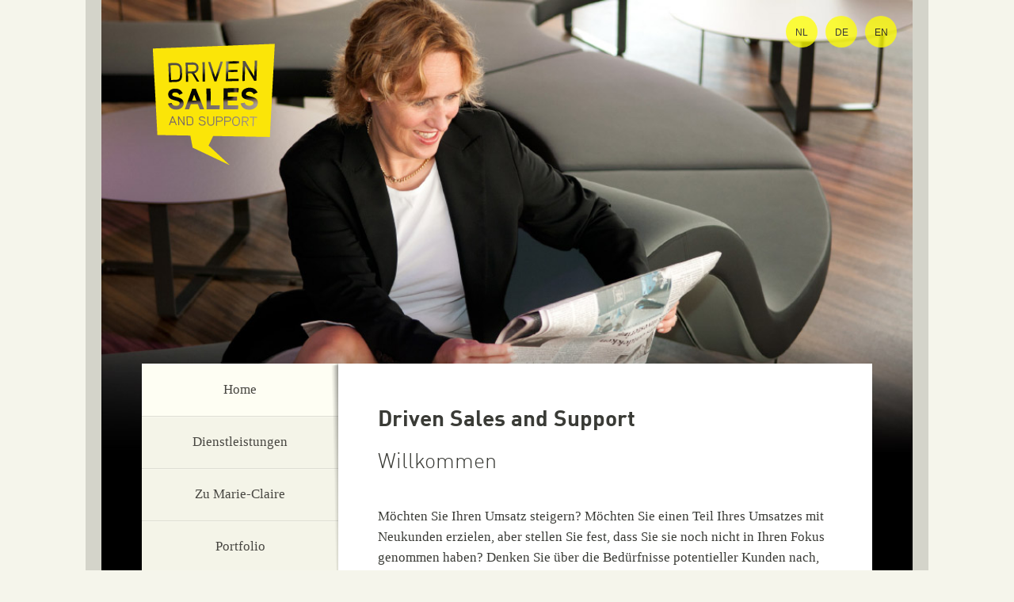

--- FILE ---
content_type: text/html
request_url: https://www.drivensales.nl/?language=de
body_size: 3077
content:
<!doctype html>
<!--[if lt IE 7 ]> <html class="no-js ie6" lang="en"> <![endif]-->
<!--[if IE 7 ]>    <html class="no-js ie7" lang="en"> <![endif]-->
<!--[if IE 8 ]>    <html class="no-js ie8" lang="en"> <![endif]-->
<!--[if (gte IE 9)|!(IE)]><!--> <html class="no-js" lang="en"> <!--<![endif]-->
<head>
  <meta charset="utf-8">
  <meta http-equiv="X-UA-Compatible" content="IE=edge,chrome=1">

  <title>Driven Sales and Support - Driven Sales and Support</title>
  <meta name="keywords" content="acquisitie, leads, relatiebeheer, onderzoek, telefonische acquisitie, lead generatie, new business, nabellen, management, afspraken, marketing, telemarketing, verkoopkansen, prospects, klanten, verkoop" />
  <meta name="description" content="Driven Sales and Support ondersteunt in de zakelijke dienstverlening door u vakkundig en betaalbaar in contact te brengen met nieuwe klanten! Acquisitie, leads, relatiebeheer, onderzoek." />
  <meta name="audience" content="all" />
  <meta name="content-Language" content="be-nl" />

  <meta name="viewport" content="width=device-width, initial-scale=1.0" />

  <link rel="stylesheet" href="/assets/css/basis.css">

  <script src="/assets/js/jquery.js"></script>
  <script src="/assets/js/jquery.color.js"></script>
  <script src="/assets/watermark/jquery.watermark.min.js"></script>

  <link id="page_favicon" href="/favicon.ico" rel="icon" type="image/x-icon" />

  <script type="text/javascript">var switchTo5x=true;</script>
  <script type="text/javascript" src="http://w.sharethis.com/button/buttons.js"></script>
  <script type="text/javascript">stLight.options({publisher: "ur-acdcbcd-f459-c980-9f99-df926c671a6b"});</script>
</head>

<body>

    <div id="container">

        <div id="bgholder">
            <div class="centered">
                <div id="bg">
                    <img class="bgimage" src="/assets/images/bg/drivensales-1.jpg" />

                    <div id="logo">
                        <a href="/"><img alt="Drives Sales &amp; Design" src="/assets/images/logo.png" /></a>
                    </div>
                    <div id="languages">
                    	<ul>
                    		<li class=""><a href="?language=nl">NL</a></li>
                    		<li class="active"><a href="?language=de">DE</a></li>
                    		<li class=""><a href="?language=en">EN</a></li>
                    	</ul>
                    </div>
                </div>

                <div id="menu_content">
                    <div class="hamburger-wrap">
                        <a href="javascript:;" class="toggle-menu hamburger">
                            <span></span>
                            <span></span>
                            <span></span>
                        </a>
                    </div>
                    <div id="menu">
                        <div id="menu_wrapper">
                            <div class="padded">
                                <ul id="menubuttons">
                                    
            <li class="active first">
                <a href="/home">Home</a>
            </li>
        
            <li class="">
                <a href="/wat-we-doen">Dienstleistungen</a>
            </li>
        
            <li class="">
                <a href="/over-marie-claire">Zu Marie-Claire</a>
            </li>
        
            <li class="">
                <a href="/portfolio">Portfolio</a>
            </li>
        
            <li class="">
                <a href="/contact">Kontakt</a>
            </li>
        
            <li class="">
                <a href="/weblog">Weblog</a>
            </li>
        
                                </ul>
                            </div>

                            <ul id="socialmedia">
                                <li class="whatsapp"><a href="intent://send/0031655844325#Intent;scheme=smsto;package=com.whatsapp;action=android.intent.action.SENDTO;end">Marie-Claire auf WhatsApp</a></li>
                                <li class="skype"><a href="skype://marie.claire.van.poelje?chat">Marie-Claire auf Skype</a></li>

                                <li class="linkedin"><a href="http://www.linkedin.com/profile/view?id=1237993&amp;trk">Marie-Claire auf LinkedIn</a></li>
                                <li class="twitter"><a href="http://www.twitter.com/supportsales">Marie-Claire auf Twitter</a></li>
                                <li class="facebook"><a href="https://www.facebook.com/pages/Driven-Sales-Support/127742613984858">Marie-Claire auf Facebook</a></li>
                            </ul>

                            <div id="service">
                                <a href="/algemene-voorwaarden">Allgemeine Gesch&auml;ftsbedingungen</a><br>
                                <a href="http://www.stylishmedia.com">Website durch Gusmanson</a><br />
                                <a href="http://www.patriciaborger.nl">Fotografie durch Patricia B&ouml;rger</a>
                            </div>


                        </div>

                        <div id="menu_shadow">&nbsp;</div>
                    </div>

                    <div id="content">
                        <div class="padded">
                            <h1>Driven Sales and Support</h1><h2>Willkommen</h2><div id="content_text" class="">M&ouml;chten Sie Ihren Umsatz steigern? M&ouml;chten Sie einen Teil Ihres Umsatzes mit Neukunden erzielen, aber stellen Sie fest, dass Sie sie noch nicht in Ihren Fokus genommen haben? Denken Sie &uuml;ber die Bed&uuml;rfnisse potentieller Kunden nach, und nehmen Sie aktiv Kontakt zu diesen auf? Und was passiert danach? Wer greift den Kontakt auf und sorgt daf&uuml;r, dass aus Ihrem potentiellen Kunden ein echter Kunde wird...<br><br>Ganz abgesehen davon, dass diese T&auml;tigkeiten zeitaufwendig sind, ist es auch nicht jedermanns Sache, Kaltakquise per Telefon zu betreiben. Kurz: Es ist m&ouml;glich, dass Sie Ihr 'commercial capital' nicht ausreichend nutzen!<br><br>Driven Sales and Support unterst&uuml;tzt Betriebe im Bereich der gesch&auml;ftlichen Dienstleistung, indem sie diese in fachkundiger Weise und zu erschwinglichen Preisen mit neuen Kunden in Verbindung setzt! Schon bei einigen Stunden pro Woche k&ouml;nnen Sie sicher sein, dass Ihre potentiellen Kunden die Aufmerksamkeit erhalten, die diesen geb&uuml;hrt. <br><br><a href="/wat-we-doen">Hier sehen Sie was wir tun</a><br clear="both" /></div>
                            <br clear="both" />
                        </div>
                    </div>

                    <div>

                </div>
                </div>


            </div>

        </div>
    </div> <!-- eo #container -->

    <!--[if lt IE 7 ]>
    <script src="/assets/js/dd_belated.js"></script>
    <script>DD_belatedPNG.fix("img, .png_bg");</script>
    <![endif]-->

    <script>
        // refresh tweets
        function refreshTwitter() {
            jQuery.getJSON("/ajax/tweets", function(data) {
                tweet = data[0];
                html = buildStreamer(tweet.text, "<a href='http://www.twitter.com/'>Marie Claire op Twitter</a>", "twitter");
                $("#content_text").prepend(html);
            });
        }

        function buildStreamer(text, author, strclass) {
        	if (author != "") author = '<div class="streamer_author">- ' + author + '</div>';
        	icon = (strclass != "") ? '<div class="streamer_icon">&nbsp;</div>' : '';

            html = '\
            <div class="streamer ' + strclass + '">\
				' + icon + '\
                <div class="streamer_content">\
                    ' + text + '\
                </div>\
				' + author + '\
            </div>\
            ';
            return html;
        }

        $(document).ready(function() {
            

            // look for streamers
            $("span.stream").each(function() {
            	text = $(this).text();
            	html = buildStreamer(text, "", "");
            	$(this).replaceWith(html);
            });
        });

        // hip twitterbird
        function hiphipbird(obj) {
            if (!$(obj).is(".hipping")) {
                hipHeight = Math.floor(Math.random()*15);
                if (hipHeight < 5) return;
                $(obj).addClass("hipping").find(".streamer_icon").stop().animate({marginTop: "-" + hipHeight + "px"}, 50, function() {
                    $(this).animate({marginTop: "0px"}, 50, function() {
                        $(this).parent().removeClass("hipping");
                    });
                });
            }
        }

        hipInterval = 0;
        $(".streamer.twitter").live("mouseenter",
        function() {
            clearInterval(hipInterval);
            v = function(obj) {
                return function() {
                    hiphipbird(obj);
                }
            }
            hipInterval = self.setInterval(v(this),500);
        }).live("mouseleave",
        function() {
            clearInterval(hipInterval);
        });

        // size logo
        /*
        $("#logo").hover(function() {
            $(this).stop().animate({left: "40px", top: "30px", width: "205px", height: "205px"}, 200);
        }, function() {
            $(this).stop().animate({left: "65px", top: "55px", width: "155px", height: "155px"}, 100);
        });
        */

        // click menu
        $("ul#menubuttons li").click(function() {
            url = $(this).find("a").attr("href");
            window.location = url;
            return false;
        }).hover(function() {
            $(this).stop().animate({backgroundColor: "#fefef3"}, 300);
        }, function() {
            if (!$(this).is(".active")) $(this).stop().animate({backgroundColor: "#F4F4E8"}, 300);
        });

        $(".toggle-menu").click(function(e) {
            e.preventDefault();
            $("#menubuttons").toggleClass("menu-active");
        });
    </script>

	<script type="text/javascript">

	  var _gaq = _gaq || [];
	  _gaq.push(['_setAccount', 'UA-6697238-30']);
	  _gaq.push(['_trackPageview']);

	  (function() {
		var ga = document.createElement('script'); ga.type = 'text/javascript'; ga.async = true;
		ga.src = ('https:' == document.location.protocol ? 'https://ssl' : 'http://www') + '.google-analytics.com/ga.js';
		var s = document.getElementsByTagName('script')[0]; s.parentNode.insertBefore(ga, s);
	  })();

	</script>

	</body>
</html>

--- FILE ---
content_type: text/css
request_url: https://www.drivensales.nl/assets/css/basis.css
body_size: 2119
content:
body,html {
    margin: 0px;
    height: 102%;
    background-color: #F5F5EB;
}

/* algemeen */

body, td, input, textarea {
    font-family: Georgia;
    font-size: 17px;
    line-height: 26px;
    color: #3A3B36;
}

div {
    display: block;
    position: relative;
}

img {
    border: 0px
}

#container {
    width-width: 981px;
}

#bgholder {
    max-width: 1024px;
    padding: 0 20px;
    background-color: #D4D4CA;
    margin: 0 auto;
}

#bgholder .centered {
    background-color: black;
    padding-bottom: 50px;
}

#bgstretch {
    min-height: 200px;
}

a {
    text-decoration: underline;
    color: #9b987c;
}

a:hover {
    color: black;
}

span.subkop {
    font-size: 20px;
    color: #F17829;
    line-height: 30px;
}

h1 {
    font-family: "DinWeb-Bold", "Arial";
    font-size: 28px;
    line-height: 35px;
    margin: 5px 0px;

    font-weight: normal;
}

h2 {
    font-family: "DinWeb-Light", "Arial";
    font-size: 27px;
    font-weight: normal;
    margin: 10px 0px 40px;
    line-height: 30px;
}

h3 {
    font-size: 18px;
    font-weight: bold;
    margin: 0px 0px 15px;
    padding: 0px;
}

div.padded {
    padding: 10px;
}

.hidden {
    display: none;
}

.clear {
    clear: both;
}

.clearleft {
    clear: left;
}

form {
    display: block;
}

* {
    outline: 0px;
}

/* --- */

#menu_content {
    margin: 0 5%;
    min-height: 900px;
}

#socialmedia, #service, #menu_shadow {
    display: none;
}

#menu {
    text-align: center;
}

@media screen and (min-width: 900px) {
    #socialmedia, #service, #menu_shadow {
        display: block;
    }

    #menu, #content {
        min-height: 500px;
    }

    #menu {
        position: absolute;
        left: 0;
        top: 0;
        z-index: 999;
        width: 248px;
        text-align: left;
    }

    #content {
        padding-left: 248px;
    }

    #menu_shadow {
        background-image: url(/assets/images/shadow.png);
        background-repeat: no-repeat;
        background-position: right top;
        position: absolute;
        top: 0px;
        left: 236px;
        width: 12px;
        height: 440px;
    }
}

#menu {
    background-color: #F4F4E8;
}

#content {
    background-color: #F4F4E8;
}

#content .padded {
    background-color: white;
    padding: 50px 50px;
    min-height: 900px;
}

#content h1 {
    margin-bottom: 20px;
}

#menu .padded {
    padding: 0;
}

#menu ul {
    list-style-type: none;
    margin: 0px;
    padding: 0px;
}

#menu ul#menubuttons li {
    display: block;
    padding: 20px 0px;
    background-image: url(/assets/images/3dborder.png);
    background-repeat: repeat-x;
    background-position: left top;
    cursor: pointer;
    text-align: center;
}

#menu ul#menubuttons li.first {
    background-image: none;
}

#menu ul li a {
    text-decoration: none;
    color: #474641;
    font-size: 17px;
    text-shadow: 0 1 0 white;
}

#menu ul li.active {
    background-color: #fefef3;
}

#menu ul#menubuttons {
    padding-bottom: 2px;
    background-image: url(/assets/images/3dborder.png);
    background-repeat: repeat-x;
    background-position: left bottom;
}

#menu ul#menubuttons {
    max-height: 0;
    overflow: hidden;
    transition: all 1s ease;
}

#menu ul#menubuttons.menu-active {
    max-height: 900px;
}

@media screen and (min-width: 900px) {
    .hamburger-wrap {
        display: none;
    }
    #menu ul#menubuttons {
        max-height: 900px;
        transition: none;
    }
}

/* --- */

#menu_content, #logo {
    z-index: 99;
}

#bg {
    margin-bottom: -10%;
    overflow: hidden;
    z-index: 1;
}

@media screen and (min-width: 900px) {
    #bg {
        margin-bottom: -20%;
    }
}

#bg .bgimage {
    width: 100%;
}

#logo {
    position: absolute;
    top: 20px;
    left: 30px;
    width: 80px;
    height: 80px;
}

@media screen and (min-width: 900px) {
    #logo {
        top: 55px;
        left: 65px;
        width: 154px;
        height: 154px;
    }
}

#logo img {
    width: 100%;
    height: 100%;
}

/* socialmedia stuff */

ul#socialmedia {
    padding: 0px;
    margin: 0px;
    margin-top: 50px;
    list-style-type: none;
}

ul#socialmedia li {
    padding: 5px 0px 5px 50px;
    font-family: Arial;

    background-repeat: no-repeat;
    background-position: 25px center;
}

ul#socialmedia li.skype {
    background-image: url(/assets/images/social-skype.jpg);
}

ul#socialmedia li.whatsapp {
    background-image: url(/assets/images/social-whatsapp.png);
}

ul#socialmedia li.facebook {
    background-image: url(/assets/images/social-facebook.jpg);
}

ul#socialmedia li.twitter {
    background-image: url(/assets/images/social-twitter.jpg);
}

ul#socialmedia li.linkedin {
    background-image: url(/assets/images/social-linkedin.jpg);
}

ul#socialmedia li a {
    color: #A4A49C;
    font-size: 12px;
}

ul#socialmedia li a:hover {
    color: black;
}

/* service */

#service {
    margin-top: 20px;
    padding: 20px;
    font-size: 12px;
    font-family: Arial;
}

#service a {
    color: #A4A49C;
    text-decoration: none;
    text-shadow: 0px 1px 0px white;
}

#service a:hover {
    color: black;
}

/* streamer */

.streamer {
    display: block;
    float: right;
    max-width: 300px;
    margin: 20px;
}

.streamer_content {
    font-family: "DinWeb-Light", "Arial";
    margin-top: 22px;
    background-color: #FBE508;
    padding: 20px;
}

.streamer_author {
    color: #999A95;
    font-size: 12px;
    font-family: Arial;
    padding: 5px 20px;
}

.streamer.twitter .streamer_icon {
    position: absolute;
    display: block;
    margin-left: 10px;
    background-image: url(/assets/images/twitterbird.png);
    background-repeat: no-repeat;
    width: 36px;
    height: 26px;
    z-index: 99;
}

/* contact */
form#contactFomulier {
    display: block;
}

div.mailForm {
    float: left;
    margin-right: 20px;
    display: table-cell;
    width: 100%;
}

div.mailForm form {
    display: block;
    position: relative;
}

div.mailForm div.formrow {
    clear: both;
    padding-top: 3px;
}

div.mailForm div.title {
    float: left;
    text-align: right;
    width: 20%;
    margin-right: 10px;
}

form#contactFormulier div.address {
    float: left;
    display: table-cell;
}

div.input {
    float: left;
    width: 75%;
}

input.inputField {
    border: 0px;
    background-color: #EBEBEB;
    width: 100%;
    padding: 8px 2px;
}

textarea.textField {
    border: 0px;
    background-color: #EBEBEB;
    width: 100%;
    height: 150px;
}

input.formSubmit {
    border: 1px solid #d2dee2;
    color: white;

    background-image: url(/assets/images/bg-submit.png);
    background-position: center bottom;
    background-repeat: repeat-x;
    border-radius: 5px 5px 5px 5px;
    color: #48484A;
    height: 44px;
    width: 110px;

    cursor: pointer;
}

input.has_error {
    background-color: #F7D9E9;
}

/* fonts */

@font-face {
    font-family: 'DINWeb-Bold';
    src: url('/assets/fonts/dinweb-bold.eot?#iefix') format('embedded-opentype'),
         url('/assets/fonts/dinweb-bold.woff') format('woff');
}
@font-face {
    font-family: 'DINWeb-Light';
    src: url('/assets/fonts/dinweb-light.eot?#iefix') format('embedded-opentype'),
         url('/assets/fonts/dinweb-light.woff') format('woff');
}

/* weblog */

#content_meta {
    font-family: Arial;
    font-size: 12px;
    padding: 20px 0px;
    border-top: 1px solid #DDDDD3;
    border-bottom: 1px solid #DDDDD3;
}

#content_meta a {
    color: #A4A49C;
    text-decoration: none;
    text-shadow: 0 1px 0 white;
}

.all_articles ul {
    list-style-type: none;
    margin: 0px;
    padding: 0px;
}

/* language */

#languages {
    position: absolute;
    right: 20px;
    top: 20px;
}

#languages ul {
    list-style-type: none;
    margin: 0px;
    padding: 0px;
    opacity: 0.75;
}

#languages ul li {
    float: left;
    margin-left: 10px;
    background-color: yellow;
    display: block;
    height: 40px;
    width: 40px;
    border-radius: 50%;
    text-align: center;
}

#languages ul li a {
    color: black;
    font-size: 12px;
    line-height: 3.5em;
    text-decoration: none;
    font-family: Arial;
}

.pull-right {
    float: right;
}

/* logos */

ul#logos {
    list-style-type: none;
    margin: 0px;
    padding: 0px;
}

ul#logos li {
    display: block;
    float: left;
    margin: 0px;
    padding: 0px;
    width: 180px;
    text-align: center;
}

/* hamburger */

.hamburger-wrap {
    text-align: right;
}

.hamburger {
    display: inline-block;
    width: 30px;
    height: 30px;
}

.hamburger span {
    display: block;
    height: 5px;
    width: 100%;
    border-top: 4px solid yellow;
}

.services a+p+p {
    display: table-cell;
}

#newsletter {
    margin: 50px 20px;
    font-family: Arial;
    color: #A4A49C;
    font-size: 12px;
}

#newsletter input {
    font-family: arial;
    font-size: 12px;

}
#newsletter input[type='email'] {
    width: 45%;
    float:left;
    margin-right: 5px;
}
#newsletter input[type='submit'] {
    background-color: #FBE508;
    text-transform: lowercase;
    border: 0;
    border-radius: 2px;
    cursor: pointer;
}

.subscribe-newsletter-panel {
    background-color: #FBE508;
    padding: 20px;
    margin-top: 50px;
}

.subscribe-newsletter-panel a.close {
    display: none;
}

.subscribe-newsletter-panel .first-column {
    display: none;
}

@media screen and (min-width: 900px) {

    .subscribe-newsletter-panel {
        z-index: 9999;
        margin-top: 0;
        position: fixed;
        bottom: 0;
        right: 0;
        width: 500px;
        min-height: 280px;
    }

    .subscribe-newsletter-panel a.close {
        display: block;

        float: right;
        text-decoration: none;
        color: #aaa;
        font-weight: bold;
        margin-top: -10px;
    }

    .subscribe-newsletter-panel .first-column {
        display: block;
        width: 40%;
        float: left;
        padding-top: 40px;
    }

    .subscribe-newsletter-panel .second-column {
        width: 50%;
        float: right;
        padding-top: 20px;
    }
}
